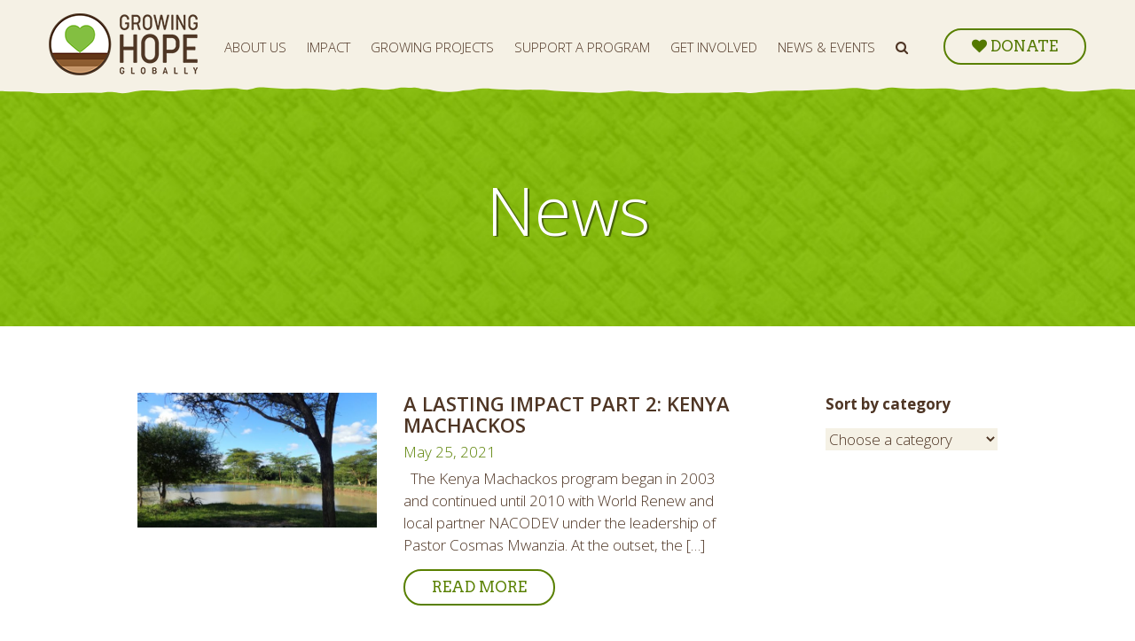

--- FILE ---
content_type: text/html; charset=UTF-8
request_url: https://www.growinghopeglobally.org/blog/tag/community-development/
body_size: 16920
content:
<!DOCTYPE html>
<html lang="en">
<head>
	<meta charset="UTF-8" />
<script type="text/javascript">
/* <![CDATA[ */
var gform;gform||(document.addEventListener("gform_main_scripts_loaded",function(){gform.scriptsLoaded=!0}),document.addEventListener("gform/theme/scripts_loaded",function(){gform.themeScriptsLoaded=!0}),window.addEventListener("DOMContentLoaded",function(){gform.domLoaded=!0}),gform={domLoaded:!1,scriptsLoaded:!1,themeScriptsLoaded:!1,isFormEditor:()=>"function"==typeof InitializeEditor,callIfLoaded:function(o){return!(!gform.domLoaded||!gform.scriptsLoaded||!gform.themeScriptsLoaded&&!gform.isFormEditor()||(gform.isFormEditor()&&console.warn("The use of gform.initializeOnLoaded() is deprecated in the form editor context and will be removed in Gravity Forms 3.1."),o(),0))},initializeOnLoaded:function(o){gform.callIfLoaded(o)||(document.addEventListener("gform_main_scripts_loaded",()=>{gform.scriptsLoaded=!0,gform.callIfLoaded(o)}),document.addEventListener("gform/theme/scripts_loaded",()=>{gform.themeScriptsLoaded=!0,gform.callIfLoaded(o)}),window.addEventListener("DOMContentLoaded",()=>{gform.domLoaded=!0,gform.callIfLoaded(o)}))},hooks:{action:{},filter:{}},addAction:function(o,r,e,t){gform.addHook("action",o,r,e,t)},addFilter:function(o,r,e,t){gform.addHook("filter",o,r,e,t)},doAction:function(o){gform.doHook("action",o,arguments)},applyFilters:function(o){return gform.doHook("filter",o,arguments)},removeAction:function(o,r){gform.removeHook("action",o,r)},removeFilter:function(o,r,e){gform.removeHook("filter",o,r,e)},addHook:function(o,r,e,t,n){null==gform.hooks[o][r]&&(gform.hooks[o][r]=[]);var d=gform.hooks[o][r];null==n&&(n=r+"_"+d.length),gform.hooks[o][r].push({tag:n,callable:e,priority:t=null==t?10:t})},doHook:function(r,o,e){var t;if(e=Array.prototype.slice.call(e,1),null!=gform.hooks[r][o]&&((o=gform.hooks[r][o]).sort(function(o,r){return o.priority-r.priority}),o.forEach(function(o){"function"!=typeof(t=o.callable)&&(t=window[t]),"action"==r?t.apply(null,e):e[0]=t.apply(null,e)})),"filter"==r)return e[0]},removeHook:function(o,r,t,n){var e;null!=gform.hooks[o][r]&&(e=(e=gform.hooks[o][r]).filter(function(o,r,e){return!!(null!=n&&n!=o.tag||null!=t&&t!=o.priority)}),gform.hooks[o][r]=e)}});
/* ]]> */
</script>

	<meta name="viewport" content="width=device-width, user-scalable=no, initial-scale=1.0, minimum-scale=1.0, maximum-scale=1.0">
	<meta http-equiv="X-UA-Compatible" content="IE=edge,chrome=1" />
	<link rel="stylesheet" href="https://use.typekit.net/yol2reu.css">
	<title>Tag: Community Development - Growing Hope Globally</title>

<!-- The SEO Framework by Sybre Waaijer -->
<meta name="robots" content="max-snippet:-1,max-image-preview:large,max-video-preview:-1" />
<link rel="canonical" href="https://www.growinghopeglobally.org/blog/tag/community-development/" />
<meta property="og:type" content="website" />
<meta property="og:locale" content="en_US" />
<meta property="og:site_name" content="Growing Hope Globally" />
<meta property="og:title" content="Tag: Community Development" />
<meta property="og:url" content="https://www.growinghopeglobally.org/blog/tag/community-development/" />
<meta property="og:image" content="https://www.growinghopeglobally.org/wp-content/uploads/2018/10/cropped-Favicon.png" />
<meta property="og:image:width" content="512" />
<meta property="og:image:height" content="512" />
<meta name="twitter:card" content="summary_large_image" />
<meta name="twitter:title" content="Tag: Community Development" />
<meta name="twitter:image" content="https://www.growinghopeglobally.org/wp-content/uploads/2018/10/cropped-Favicon.png" />
<script type="application/ld+json">{"@context":"https://schema.org","@graph":[{"@type":"WebSite","@id":"https://www.growinghopeglobally.org/#/schema/WebSite","url":"https://www.growinghopeglobally.org/","name":"Growing Hope Globally","description":"Growing Lasting Solutions to Hunger","inLanguage":"en-US","potentialAction":{"@type":"SearchAction","target":{"@type":"EntryPoint","urlTemplate":"https://www.growinghopeglobally.org/search/{search_term_string}/"},"query-input":"required name=search_term_string"},"publisher":{"@type":"Organization","@id":"https://www.growinghopeglobally.org/#/schema/Organization","name":"Growing Hope Globally","url":"https://www.growinghopeglobally.org/","logo":{"@type":"ImageObject","url":"https://www.growinghopeglobally.org/wp-content/uploads/2018/10/cropped-Favicon.png","contentUrl":"https://www.growinghopeglobally.org/wp-content/uploads/2018/10/cropped-Favicon.png","width":512,"height":512}}},{"@type":"CollectionPage","@id":"https://www.growinghopeglobally.org/blog/tag/community-development/","url":"https://www.growinghopeglobally.org/blog/tag/community-development/","name":"Tag: Community Development - Growing Hope Globally","inLanguage":"en-US","isPartOf":{"@id":"https://www.growinghopeglobally.org/#/schema/WebSite"},"breadcrumb":{"@type":"BreadcrumbList","@id":"https://www.growinghopeglobally.org/#/schema/BreadcrumbList","itemListElement":[{"@type":"ListItem","position":1,"item":"https://www.growinghopeglobally.org/","name":"Growing Hope Globally"},{"@type":"ListItem","position":2,"name":"Tag: Community Development"}]}}]}</script>
<!-- / The SEO Framework by Sybre Waaijer | 3.61ms meta | 0.48ms boot -->

<link rel='dns-prefetch' href='//a.omappapi.com' />
<link rel='dns-prefetch' href='//maxcdn.bootstrapcdn.com' />
<link rel="alternate" type="application/rss+xml" title="Growing Hope Globally &raquo; Community Development Tag Feed" href="https://www.growinghopeglobally.org/blog/tag/community-development/feed/" />
		<!-- This site uses the Google Analytics by MonsterInsights plugin v9.11.1 - Using Analytics tracking - https://www.monsterinsights.com/ -->
							<script src="//www.googletagmanager.com/gtag/js?id=G-HBRRPTNFGM"  data-cfasync="false" data-wpfc-render="false" type="text/javascript" async></script>
			<script data-cfasync="false" data-wpfc-render="false" type="text/javascript">
				var mi_version = '9.11.1';
				var mi_track_user = true;
				var mi_no_track_reason = '';
								var MonsterInsightsDefaultLocations = {"page_location":"https:\/\/www.growinghopeglobally.org\/blog\/tag\/community-development\/"};
								MonsterInsightsDefaultLocations.page_location = window.location.href;
								if ( typeof MonsterInsightsPrivacyGuardFilter === 'function' ) {
					var MonsterInsightsLocations = (typeof MonsterInsightsExcludeQuery === 'object') ? MonsterInsightsPrivacyGuardFilter( MonsterInsightsExcludeQuery ) : MonsterInsightsPrivacyGuardFilter( MonsterInsightsDefaultLocations );
				} else {
					var MonsterInsightsLocations = (typeof MonsterInsightsExcludeQuery === 'object') ? MonsterInsightsExcludeQuery : MonsterInsightsDefaultLocations;
				}

								var disableStrs = [
										'ga-disable-G-HBRRPTNFGM',
									];

				/* Function to detect opted out users */
				function __gtagTrackerIsOptedOut() {
					for (var index = 0; index < disableStrs.length; index++) {
						if (document.cookie.indexOf(disableStrs[index] + '=true') > -1) {
							return true;
						}
					}

					return false;
				}

				/* Disable tracking if the opt-out cookie exists. */
				if (__gtagTrackerIsOptedOut()) {
					for (var index = 0; index < disableStrs.length; index++) {
						window[disableStrs[index]] = true;
					}
				}

				/* Opt-out function */
				function __gtagTrackerOptout() {
					for (var index = 0; index < disableStrs.length; index++) {
						document.cookie = disableStrs[index] + '=true; expires=Thu, 31 Dec 2099 23:59:59 UTC; path=/';
						window[disableStrs[index]] = true;
					}
				}

				if ('undefined' === typeof gaOptout) {
					function gaOptout() {
						__gtagTrackerOptout();
					}
				}
								window.dataLayer = window.dataLayer || [];

				window.MonsterInsightsDualTracker = {
					helpers: {},
					trackers: {},
				};
				if (mi_track_user) {
					function __gtagDataLayer() {
						dataLayer.push(arguments);
					}

					function __gtagTracker(type, name, parameters) {
						if (!parameters) {
							parameters = {};
						}

						if (parameters.send_to) {
							__gtagDataLayer.apply(null, arguments);
							return;
						}

						if (type === 'event') {
														parameters.send_to = monsterinsights_frontend.v4_id;
							var hookName = name;
							if (typeof parameters['event_category'] !== 'undefined') {
								hookName = parameters['event_category'] + ':' + name;
							}

							if (typeof MonsterInsightsDualTracker.trackers[hookName] !== 'undefined') {
								MonsterInsightsDualTracker.trackers[hookName](parameters);
							} else {
								__gtagDataLayer('event', name, parameters);
							}
							
						} else {
							__gtagDataLayer.apply(null, arguments);
						}
					}

					__gtagTracker('js', new Date());
					__gtagTracker('set', {
						'developer_id.dZGIzZG': true,
											});
					if ( MonsterInsightsLocations.page_location ) {
						__gtagTracker('set', MonsterInsightsLocations);
					}
										__gtagTracker('config', 'G-HBRRPTNFGM', {"forceSSL":"true"} );
										window.gtag = __gtagTracker;										(function () {
						/* https://developers.google.com/analytics/devguides/collection/analyticsjs/ */
						/* ga and __gaTracker compatibility shim. */
						var noopfn = function () {
							return null;
						};
						var newtracker = function () {
							return new Tracker();
						};
						var Tracker = function () {
							return null;
						};
						var p = Tracker.prototype;
						p.get = noopfn;
						p.set = noopfn;
						p.send = function () {
							var args = Array.prototype.slice.call(arguments);
							args.unshift('send');
							__gaTracker.apply(null, args);
						};
						var __gaTracker = function () {
							var len = arguments.length;
							if (len === 0) {
								return;
							}
							var f = arguments[len - 1];
							if (typeof f !== 'object' || f === null || typeof f.hitCallback !== 'function') {
								if ('send' === arguments[0]) {
									var hitConverted, hitObject = false, action;
									if ('event' === arguments[1]) {
										if ('undefined' !== typeof arguments[3]) {
											hitObject = {
												'eventAction': arguments[3],
												'eventCategory': arguments[2],
												'eventLabel': arguments[4],
												'value': arguments[5] ? arguments[5] : 1,
											}
										}
									}
									if ('pageview' === arguments[1]) {
										if ('undefined' !== typeof arguments[2]) {
											hitObject = {
												'eventAction': 'page_view',
												'page_path': arguments[2],
											}
										}
									}
									if (typeof arguments[2] === 'object') {
										hitObject = arguments[2];
									}
									if (typeof arguments[5] === 'object') {
										Object.assign(hitObject, arguments[5]);
									}
									if ('undefined' !== typeof arguments[1].hitType) {
										hitObject = arguments[1];
										if ('pageview' === hitObject.hitType) {
											hitObject.eventAction = 'page_view';
										}
									}
									if (hitObject) {
										action = 'timing' === arguments[1].hitType ? 'timing_complete' : hitObject.eventAction;
										hitConverted = mapArgs(hitObject);
										__gtagTracker('event', action, hitConverted);
									}
								}
								return;
							}

							function mapArgs(args) {
								var arg, hit = {};
								var gaMap = {
									'eventCategory': 'event_category',
									'eventAction': 'event_action',
									'eventLabel': 'event_label',
									'eventValue': 'event_value',
									'nonInteraction': 'non_interaction',
									'timingCategory': 'event_category',
									'timingVar': 'name',
									'timingValue': 'value',
									'timingLabel': 'event_label',
									'page': 'page_path',
									'location': 'page_location',
									'title': 'page_title',
									'referrer' : 'page_referrer',
								};
								for (arg in args) {
																		if (!(!args.hasOwnProperty(arg) || !gaMap.hasOwnProperty(arg))) {
										hit[gaMap[arg]] = args[arg];
									} else {
										hit[arg] = args[arg];
									}
								}
								return hit;
							}

							try {
								f.hitCallback();
							} catch (ex) {
							}
						};
						__gaTracker.create = newtracker;
						__gaTracker.getByName = newtracker;
						__gaTracker.getAll = function () {
							return [];
						};
						__gaTracker.remove = noopfn;
						__gaTracker.loaded = true;
						window['__gaTracker'] = __gaTracker;
					})();
									} else {
										console.log("");
					(function () {
						function __gtagTracker() {
							return null;
						}

						window['__gtagTracker'] = __gtagTracker;
						window['gtag'] = __gtagTracker;
					})();
									}
			</script>
							<!-- / Google Analytics by MonsterInsights -->
		<style id='wp-img-auto-sizes-contain-inline-css' type='text/css'>
img:is([sizes=auto i],[sizes^="auto," i]){contain-intrinsic-size:3000px 1500px}
/*# sourceURL=wp-img-auto-sizes-contain-inline-css */
</style>
<link rel='stylesheet' id='wpre-css-css' href='https://www.growinghopeglobally.org/wp-content/plugins/wp-responsive-embeds/assets/css/style.css?ver=all' type='text/css' media='all' />
<link rel='stylesheet' id='font-awesome-css' href='https://maxcdn.bootstrapcdn.com/font-awesome/4.7.0/css/font-awesome.min.css?ver=6.9' type='text/css' media='all' />
<style id='wp-emoji-styles-inline-css' type='text/css'>

	img.wp-smiley, img.emoji {
		display: inline !important;
		border: none !important;
		box-shadow: none !important;
		height: 1em !important;
		width: 1em !important;
		margin: 0 0.07em !important;
		vertical-align: -0.1em !important;
		background: none !important;
		padding: 0 !important;
	}
/*# sourceURL=wp-emoji-styles-inline-css */
</style>
<link rel='stylesheet' id='wp-block-library-css' href='https://www.growinghopeglobally.org/wp-includes/css/dist/block-library/style.min.css?ver=6.9' type='text/css' media='all' />
<style id='global-styles-inline-css' type='text/css'>
:root{--wp--preset--aspect-ratio--square: 1;--wp--preset--aspect-ratio--4-3: 4/3;--wp--preset--aspect-ratio--3-4: 3/4;--wp--preset--aspect-ratio--3-2: 3/2;--wp--preset--aspect-ratio--2-3: 2/3;--wp--preset--aspect-ratio--16-9: 16/9;--wp--preset--aspect-ratio--9-16: 9/16;--wp--preset--color--black: #000000;--wp--preset--color--cyan-bluish-gray: #abb8c3;--wp--preset--color--white: #ffffff;--wp--preset--color--pale-pink: #f78da7;--wp--preset--color--vivid-red: #cf2e2e;--wp--preset--color--luminous-vivid-orange: #ff6900;--wp--preset--color--luminous-vivid-amber: #fcb900;--wp--preset--color--light-green-cyan: #7bdcb5;--wp--preset--color--vivid-green-cyan: #00d084;--wp--preset--color--pale-cyan-blue: #8ed1fc;--wp--preset--color--vivid-cyan-blue: #0693e3;--wp--preset--color--vivid-purple: #9b51e0;--wp--preset--gradient--vivid-cyan-blue-to-vivid-purple: linear-gradient(135deg,rgb(6,147,227) 0%,rgb(155,81,224) 100%);--wp--preset--gradient--light-green-cyan-to-vivid-green-cyan: linear-gradient(135deg,rgb(122,220,180) 0%,rgb(0,208,130) 100%);--wp--preset--gradient--luminous-vivid-amber-to-luminous-vivid-orange: linear-gradient(135deg,rgb(252,185,0) 0%,rgb(255,105,0) 100%);--wp--preset--gradient--luminous-vivid-orange-to-vivid-red: linear-gradient(135deg,rgb(255,105,0) 0%,rgb(207,46,46) 100%);--wp--preset--gradient--very-light-gray-to-cyan-bluish-gray: linear-gradient(135deg,rgb(238,238,238) 0%,rgb(169,184,195) 100%);--wp--preset--gradient--cool-to-warm-spectrum: linear-gradient(135deg,rgb(74,234,220) 0%,rgb(151,120,209) 20%,rgb(207,42,186) 40%,rgb(238,44,130) 60%,rgb(251,105,98) 80%,rgb(254,248,76) 100%);--wp--preset--gradient--blush-light-purple: linear-gradient(135deg,rgb(255,206,236) 0%,rgb(152,150,240) 100%);--wp--preset--gradient--blush-bordeaux: linear-gradient(135deg,rgb(254,205,165) 0%,rgb(254,45,45) 50%,rgb(107,0,62) 100%);--wp--preset--gradient--luminous-dusk: linear-gradient(135deg,rgb(255,203,112) 0%,rgb(199,81,192) 50%,rgb(65,88,208) 100%);--wp--preset--gradient--pale-ocean: linear-gradient(135deg,rgb(255,245,203) 0%,rgb(182,227,212) 50%,rgb(51,167,181) 100%);--wp--preset--gradient--electric-grass: linear-gradient(135deg,rgb(202,248,128) 0%,rgb(113,206,126) 100%);--wp--preset--gradient--midnight: linear-gradient(135deg,rgb(2,3,129) 0%,rgb(40,116,252) 100%);--wp--preset--font-size--small: 13px;--wp--preset--font-size--medium: 20px;--wp--preset--font-size--large: 36px;--wp--preset--font-size--x-large: 42px;--wp--preset--spacing--20: 0.44rem;--wp--preset--spacing--30: 0.67rem;--wp--preset--spacing--40: 1rem;--wp--preset--spacing--50: 1.5rem;--wp--preset--spacing--60: 2.25rem;--wp--preset--spacing--70: 3.38rem;--wp--preset--spacing--80: 5.06rem;--wp--preset--shadow--natural: 6px 6px 9px rgba(0, 0, 0, 0.2);--wp--preset--shadow--deep: 12px 12px 50px rgba(0, 0, 0, 0.4);--wp--preset--shadow--sharp: 6px 6px 0px rgba(0, 0, 0, 0.2);--wp--preset--shadow--outlined: 6px 6px 0px -3px rgb(255, 255, 255), 6px 6px rgb(0, 0, 0);--wp--preset--shadow--crisp: 6px 6px 0px rgb(0, 0, 0);}:where(.is-layout-flex){gap: 0.5em;}:where(.is-layout-grid){gap: 0.5em;}body .is-layout-flex{display: flex;}.is-layout-flex{flex-wrap: wrap;align-items: center;}.is-layout-flex > :is(*, div){margin: 0;}body .is-layout-grid{display: grid;}.is-layout-grid > :is(*, div){margin: 0;}:where(.wp-block-columns.is-layout-flex){gap: 2em;}:where(.wp-block-columns.is-layout-grid){gap: 2em;}:where(.wp-block-post-template.is-layout-flex){gap: 1.25em;}:where(.wp-block-post-template.is-layout-grid){gap: 1.25em;}.has-black-color{color: var(--wp--preset--color--black) !important;}.has-cyan-bluish-gray-color{color: var(--wp--preset--color--cyan-bluish-gray) !important;}.has-white-color{color: var(--wp--preset--color--white) !important;}.has-pale-pink-color{color: var(--wp--preset--color--pale-pink) !important;}.has-vivid-red-color{color: var(--wp--preset--color--vivid-red) !important;}.has-luminous-vivid-orange-color{color: var(--wp--preset--color--luminous-vivid-orange) !important;}.has-luminous-vivid-amber-color{color: var(--wp--preset--color--luminous-vivid-amber) !important;}.has-light-green-cyan-color{color: var(--wp--preset--color--light-green-cyan) !important;}.has-vivid-green-cyan-color{color: var(--wp--preset--color--vivid-green-cyan) !important;}.has-pale-cyan-blue-color{color: var(--wp--preset--color--pale-cyan-blue) !important;}.has-vivid-cyan-blue-color{color: var(--wp--preset--color--vivid-cyan-blue) !important;}.has-vivid-purple-color{color: var(--wp--preset--color--vivid-purple) !important;}.has-black-background-color{background-color: var(--wp--preset--color--black) !important;}.has-cyan-bluish-gray-background-color{background-color: var(--wp--preset--color--cyan-bluish-gray) !important;}.has-white-background-color{background-color: var(--wp--preset--color--white) !important;}.has-pale-pink-background-color{background-color: var(--wp--preset--color--pale-pink) !important;}.has-vivid-red-background-color{background-color: var(--wp--preset--color--vivid-red) !important;}.has-luminous-vivid-orange-background-color{background-color: var(--wp--preset--color--luminous-vivid-orange) !important;}.has-luminous-vivid-amber-background-color{background-color: var(--wp--preset--color--luminous-vivid-amber) !important;}.has-light-green-cyan-background-color{background-color: var(--wp--preset--color--light-green-cyan) !important;}.has-vivid-green-cyan-background-color{background-color: var(--wp--preset--color--vivid-green-cyan) !important;}.has-pale-cyan-blue-background-color{background-color: var(--wp--preset--color--pale-cyan-blue) !important;}.has-vivid-cyan-blue-background-color{background-color: var(--wp--preset--color--vivid-cyan-blue) !important;}.has-vivid-purple-background-color{background-color: var(--wp--preset--color--vivid-purple) !important;}.has-black-border-color{border-color: var(--wp--preset--color--black) !important;}.has-cyan-bluish-gray-border-color{border-color: var(--wp--preset--color--cyan-bluish-gray) !important;}.has-white-border-color{border-color: var(--wp--preset--color--white) !important;}.has-pale-pink-border-color{border-color: var(--wp--preset--color--pale-pink) !important;}.has-vivid-red-border-color{border-color: var(--wp--preset--color--vivid-red) !important;}.has-luminous-vivid-orange-border-color{border-color: var(--wp--preset--color--luminous-vivid-orange) !important;}.has-luminous-vivid-amber-border-color{border-color: var(--wp--preset--color--luminous-vivid-amber) !important;}.has-light-green-cyan-border-color{border-color: var(--wp--preset--color--light-green-cyan) !important;}.has-vivid-green-cyan-border-color{border-color: var(--wp--preset--color--vivid-green-cyan) !important;}.has-pale-cyan-blue-border-color{border-color: var(--wp--preset--color--pale-cyan-blue) !important;}.has-vivid-cyan-blue-border-color{border-color: var(--wp--preset--color--vivid-cyan-blue) !important;}.has-vivid-purple-border-color{border-color: var(--wp--preset--color--vivid-purple) !important;}.has-vivid-cyan-blue-to-vivid-purple-gradient-background{background: var(--wp--preset--gradient--vivid-cyan-blue-to-vivid-purple) !important;}.has-light-green-cyan-to-vivid-green-cyan-gradient-background{background: var(--wp--preset--gradient--light-green-cyan-to-vivid-green-cyan) !important;}.has-luminous-vivid-amber-to-luminous-vivid-orange-gradient-background{background: var(--wp--preset--gradient--luminous-vivid-amber-to-luminous-vivid-orange) !important;}.has-luminous-vivid-orange-to-vivid-red-gradient-background{background: var(--wp--preset--gradient--luminous-vivid-orange-to-vivid-red) !important;}.has-very-light-gray-to-cyan-bluish-gray-gradient-background{background: var(--wp--preset--gradient--very-light-gray-to-cyan-bluish-gray) !important;}.has-cool-to-warm-spectrum-gradient-background{background: var(--wp--preset--gradient--cool-to-warm-spectrum) !important;}.has-blush-light-purple-gradient-background{background: var(--wp--preset--gradient--blush-light-purple) !important;}.has-blush-bordeaux-gradient-background{background: var(--wp--preset--gradient--blush-bordeaux) !important;}.has-luminous-dusk-gradient-background{background: var(--wp--preset--gradient--luminous-dusk) !important;}.has-pale-ocean-gradient-background{background: var(--wp--preset--gradient--pale-ocean) !important;}.has-electric-grass-gradient-background{background: var(--wp--preset--gradient--electric-grass) !important;}.has-midnight-gradient-background{background: var(--wp--preset--gradient--midnight) !important;}.has-small-font-size{font-size: var(--wp--preset--font-size--small) !important;}.has-medium-font-size{font-size: var(--wp--preset--font-size--medium) !important;}.has-large-font-size{font-size: var(--wp--preset--font-size--large) !important;}.has-x-large-font-size{font-size: var(--wp--preset--font-size--x-large) !important;}
/*# sourceURL=global-styles-inline-css */
</style>

<style id='classic-theme-styles-inline-css' type='text/css'>
/*! This file is auto-generated */
.wp-block-button__link{color:#fff;background-color:#32373c;border-radius:9999px;box-shadow:none;text-decoration:none;padding:calc(.667em + 2px) calc(1.333em + 2px);font-size:1.125em}.wp-block-file__button{background:#32373c;color:#fff;text-decoration:none}
/*# sourceURL=/wp-includes/css/classic-themes.min.css */
</style>
<script type="text/javascript" src="https://www.growinghopeglobally.org/wp-includes/js/jquery/jquery.min.js?ver=3.7.1" id="jquery-core-js"></script>
<script type="text/javascript" src="https://www.growinghopeglobally.org/wp-includes/js/jquery/jquery-migrate.min.js?ver=3.4.1" id="jquery-migrate-js"></script>
<script type="text/javascript" src="https://www.growinghopeglobally.org/wp-content/themes/growinghope/js/stickykit.js?ver=6.9" id="stickykit-js"></script>
<script type="text/javascript" src="https://www.growinghopeglobally.org/wp-content/themes/growinghope/js/scripts.js?ver=6.9" id="theme-scripts-js"></script>
<script type="text/javascript" src="https://www.growinghopeglobally.org/wp-content/plugins/google-analytics-for-wordpress/assets/js/frontend-gtag.js?ver=9.11.1" id="monsterinsights-frontend-script-js" async="async" data-wp-strategy="async"></script>
<script data-cfasync="false" data-wpfc-render="false" type="text/javascript" id='monsterinsights-frontend-script-js-extra'>/* <![CDATA[ */
var monsterinsights_frontend = {"js_events_tracking":"true","download_extensions":"doc,pdf,ppt,zip,xls,docx,pptx,xlsx","inbound_paths":"[]","home_url":"https:\/\/www.growinghopeglobally.org","hash_tracking":"false","v4_id":"G-HBRRPTNFGM"};/* ]]> */
</script>
<link rel="https://api.w.org/" href="https://www.growinghopeglobally.org/wp-json/" /><link rel="alternate" title="JSON" type="application/json" href="https://www.growinghopeglobally.org/wp-json/wp/v2/tags/1699" /><link rel="EditURI" type="application/rsd+xml" title="RSD" href="https://www.growinghopeglobally.org/xmlrpc.php?rsd" />
<meta name="tec-api-version" content="v1"><meta name="tec-api-origin" content="https://www.growinghopeglobally.org"><link rel="alternate" href="https://www.growinghopeglobally.org/wp-json/tribe/events/v1/events/?tags=community-development" /><link rel="icon" href="https://www.growinghopeglobally.org/wp-content/uploads/2018/10/cropped-Favicon-32x32.png" sizes="32x32" />
<link rel="icon" href="https://www.growinghopeglobally.org/wp-content/uploads/2018/10/cropped-Favicon-192x192.png" sizes="192x192" />
<link rel="apple-touch-icon" href="https://www.growinghopeglobally.org/wp-content/uploads/2018/10/cropped-Favicon-180x180.png" />
<meta name="msapplication-TileImage" content="https://www.growinghopeglobally.org/wp-content/uploads/2018/10/cropped-Favicon-270x270.png" />
	<link rel="stylesheet" href="https://www.growinghopeglobally.org/wp-content/themes/growinghope/style.css" type="text/css" media="screen" />
</head>
<body class="archive tag tag-community-development tag-1699 wp-theme-growinghope tribe-no-js">

<div id="wrapper">

	<header id="header">
		<div class="container cf">
			<ul id="donate-links">
				<li>
					<a href="https://www.growinghopeglobally.org/get-involved/donate/"><i class="fa fa-heart" aria-hidden="true"></i> <span>Donate</span></a>
									</li>
			</ul>
			<a href="https://www.growinghopeglobally.org" id="logo"><img src="https://www.growinghopeglobally.org/wp-content/themes/growinghope/images/logo.png" srcset="https://www.growinghopeglobally.org/wp-content/themes/growinghope/images/logo@2x.png 2x" alt="Growing Hope Globally" /></a>
			<a href="#" id="mobile-menu"><i class="fa fa-bars"></i></a>
			<nav class="menu-main-menu-container"><ul id="menu-main-menu" class="menu"><li id="menu-item-65" class="menu-item menu-item-type-post_type menu-item-object-page menu-item-has-children menu-item-65"><a href="https://www.growinghopeglobally.org/about-us/">About Us</a>
<ul class="sub-menu">
	<li id="menu-item-70" class="menu-item menu-item-type-post_type menu-item-object-page menu-item-70"><a href="https://www.growinghopeglobally.org/about-us/">Overview</a></li>
	<li id="menu-item-69" class="menu-item menu-item-type-custom menu-item-object-custom menu-item-has-children menu-item-69"><a href="#">Our Team</a>
	<ul class="sub-menu">
		<li id="menu-item-68" class="menu-item menu-item-type-post_type menu-item-object-page menu-item-68"><a href="https://www.growinghopeglobally.org/about-us/staff/">Staff</a></li>
		<li id="menu-item-66" class="menu-item menu-item-type-post_type menu-item-object-page menu-item-66"><a href="https://www.growinghopeglobally.org/about-us/board-of-directors/">Board of Directors</a></li>
	</ul>
</li>
	<li id="menu-item-435" class="menu-item menu-item-type-custom menu-item-object-custom menu-item-has-children menu-item-435"><a href="#">Members</a>
	<ul class="sub-menu">
		<li id="menu-item-434" class="menu-item menu-item-type-post_type menu-item-object-page menu-item-434"><a href="https://www.growinghopeglobally.org/about-us/members/implementing-organizations/">Partner Organizations</a></li>
		<li id="menu-item-433" class="menu-item menu-item-type-post_type menu-item-object-page menu-item-433"><a href="https://www.growinghopeglobally.org/about-us/members/growing-projects/">Growing Projects</a></li>
	</ul>
</li>
	<li id="menu-item-631" class="menu-item menu-item-type-post_type menu-item-object-page menu-item-631"><a href="https://www.growinghopeglobally.org/about-us/financials/">Financials</a></li>
	<li id="menu-item-2724" class="menu-item menu-item-type-post_type menu-item-object-page menu-item-2724"><a href="https://www.growinghopeglobally.org/about-us/videos/">Videos</a></li>
</ul>
</li>
<li id="menu-item-71" class="menu-item menu-item-type-post_type menu-item-object-page menu-item-71"><a href="https://www.growinghopeglobally.org/impact/">Impact</a></li>
<li id="menu-item-2770" class="menu-item menu-item-type-post_type menu-item-object-page menu-item-has-children menu-item-2770"><a href="https://www.growinghopeglobally.org/growing-projects/">Growing Projects</a>
<ul class="sub-menu">
	<li id="menu-item-456" class="menu-item menu-item-type-post_type menu-item-object-page menu-item-456"><a href="https://www.growinghopeglobally.org/growing-projects/start-a-growing-project/">Start a Growing Project</a></li>
	<li id="menu-item-2339" class="menu-item menu-item-type-post_type menu-item-object-page menu-item-2339"><a target="_blank" href="https://www.growinghopeglobally.org/growing-project-resources/">Growing Project Resources</a></li>
</ul>
</li>
<li id="menu-item-73" class="menu-item menu-item-type-post_type menu-item-object-page menu-item-73"><a href="https://www.growinghopeglobally.org/programs/">Support a Program</a></li>
<li id="menu-item-691" class="menu-item menu-item-type-custom menu-item-object-custom menu-item-has-children menu-item-691"><a href="https://www.growinghopeglobally.org/get-involved/">Get Involved</a>
<ul class="sub-menu">
	<li id="menu-item-3012" class="menu-item menu-item-type-post_type menu-item-object-page menu-item-3012"><a href="https://www.growinghopeglobally.org/get-involved/ffa-resources/">FFA Resources</a></li>
	<li id="menu-item-4354" class="menu-item menu-item-type-post_type menu-item-object-page menu-item-4354"><a href="https://www.growinghopeglobally.org/get-involved/gifts-of-hope-gift-catalog/">Gifts of Hope Gift Catalog</a></li>
	<li id="menu-item-4164" class="menu-item menu-item-type-post_type menu-item-object-page menu-item-4164"><a href="https://www.growinghopeglobally.org/support-the-things-you-care-about/">Support the Things You Care About</a></li>
	<li id="menu-item-3446" class="menu-item menu-item-type-post_type menu-item-object-page menu-item-3446"><a href="https://www.growinghopeglobally.org/get-involved/leave-a-legacy-of-hope/">Leave a Legacy of Hope</a></li>
	<li id="menu-item-4596" class="menu-item menu-item-type-post_type menu-item-object-page menu-item-4596"><a href="https://www.growinghopeglobally.org/get-involved/become-a-hope-planter/">Become a Hope Planter</a></li>
	<li id="menu-item-3789" class="menu-item menu-item-type-post_type menu-item-object-page menu-item-3789"><a href="https://www.growinghopeglobally.org/church-resources/">Church Resources</a></li>
	<li id="menu-item-2274" class="menu-item menu-item-type-post_type menu-item-object-page menu-item-2274"><a href="https://www.growinghopeglobally.org/get-involved/watch-a-webinar/">Watch A Webinar</a></li>
	<li id="menu-item-376" class="menu-item menu-item-type-post_type menu-item-object-page menu-item-376"><a href="https://www.growinghopeglobally.org/get-involved/visit-a-program/">Visit a Program</a></li>
	<li id="menu-item-2791" class="menu-item menu-item-type-post_type menu-item-object-page menu-item-2791"><a href="https://www.growinghopeglobally.org/get-involved/gift-of-grain/">Give a Gift of Grain</a></li>
</ul>
</li>
<li id="menu-item-77" class="menu-item menu-item-type-post_type menu-item-object-page current_page_parent menu-item-has-children menu-item-77"><a href="https://www.growinghopeglobally.org/blog/">News &#038; Events</a>
<ul class="sub-menu">
	<li id="menu-item-78" class="menu-item menu-item-type-post_type menu-item-object-page current_page_parent menu-item-78"><a href="https://www.growinghopeglobally.org/blog/">News</a></li>
	<li id="menu-item-79" class="menu-item menu-item-type-custom menu-item-object-custom menu-item-79"><a href="https://www.growinghopeglobally.org/events">Events &#038; Webinars</a></li>
	<li id="menu-item-2884" class="menu-item menu-item-type-post_type menu-item-object-page menu-item-2884"><a href="https://www.growinghopeglobally.org/blog/newsletter-signup/">Newsletter SignUp</a></li>
</ul>
</li>
<li id="menu-item-81" class="search-link menu-item menu-item-type-custom menu-item-object-custom menu-item-81"><a href="#"><i class="fa fa-search"></i></a></li>
</ul></nav>		</div>
	</header>

<main>

	<header id="page-header">
		<h1>News</h1>
    </header>

	<section id="content">
		<div class="container cf">

						
			<div id="blog-categories">
				<p class="title">Sort by category</p>
				<select  name='cat' id='cat' class='postform'>
	<option value='0' selected='selected'>Choose a category</option>
	<option class="level-0" value="1">News</option>
	<option class="level-0" value="5">Growing Projects</option>
	<option class="level-0" value="10">Success Stories</option>
	<option class="level-0" value="1533">Awards &amp; Recognition</option>
	<option class="level-0" value="1761">FFA</option>
	<option class="level-0" value="1898">Travel</option>
</select>
				<script type="text/javascript">
					<!--
					var dropdown = document.getElementById("cat");
					function onCatChange() {
						if ( dropdown.options[dropdown.selectedIndex].value > 0 ) {
							location.href = "https://www.growinghopeglobally.org/?cat="+dropdown.options[dropdown.selectedIndex].value;
						}
					}
					dropdown.onchange = onCatChange;
					-->
				</script>
			</div>

			<div id="blog-articles">

				
				
					<article class="cf post-3352 post type-post status-publish format-standard has-post-thumbnail hentry category-news category-success-stories tag-a-lasting-impact tag-advocacy tag-bio-sand-filter tag-community-development tag-education tag-infrastructure tag-kenya tag-nacodev tag-sand-dam tag-self-help-group tag-tree-planting tag-water tag-water-pan tag-wells tag-world-renew">
						<img width="270" height="152" src="https://www.growinghopeglobally.org/wp-content/uploads/2021/05/Kenya-Machackos1.jpg" class="attachment-blog-post-thumbnail size-blog-post-thumbnail wp-post-image" alt="" decoding="async" srcset="https://www.growinghopeglobally.org/wp-content/uploads/2021/05/Kenya-Machackos1.jpg 2000w, https://www.growinghopeglobally.org/wp-content/uploads/2021/05/Kenya-Machackos1-600x338.jpg 600w, https://www.growinghopeglobally.org/wp-content/uploads/2021/05/Kenya-Machackos1-1024x576.jpg 1024w, https://www.growinghopeglobally.org/wp-content/uploads/2021/05/Kenya-Machackos1-768x432.jpg 768w, https://www.growinghopeglobally.org/wp-content/uploads/2021/05/Kenya-Machackos1-1536x864.jpg 1536w" sizes="(max-width: 270px) 100vw, 270px" />						<h3><a href="https://www.growinghopeglobally.org/blog/a-lasting-impact-part-2-kenya-machackos/">A Lasting Impact Part 2: Kenya Machackos</a></h3>
						<p class="post-data">May 25, 2021</p>
						<p>&nbsp; The Kenya Machackos program began in 2003 and continued until 2010 with World Renew and local partner NACODEV under the leadership of Pastor Cosmas Mwanzia. At the outset, the [&hellip;]</p>
						<p><a href="https://www.growinghopeglobally.org/blog/a-lasting-impact-part-2-kenya-machackos/" class="button">Read more</a></p>
					</article>

				
					<article class="cf post-3304 post type-post status-publish format-standard has-post-thumbnail hentry category-news category-success-stories tag-apidec tag-chickens tag-community-development tag-guatlemala-sayaxche tag-world-renew">
						<img width="203" height="270" src="https://www.growinghopeglobally.org/wp-content/uploads/2021/04/Guatemala-Sayaxche.jpg" class="attachment-blog-post-thumbnail size-blog-post-thumbnail wp-post-image" alt="" decoding="async" fetchpriority="high" srcset="https://www.growinghopeglobally.org/wp-content/uploads/2021/04/Guatemala-Sayaxche.jpg 960w, https://www.growinghopeglobally.org/wp-content/uploads/2021/04/Guatemala-Sayaxche-450x600.jpg 450w, https://www.growinghopeglobally.org/wp-content/uploads/2021/04/Guatemala-Sayaxche-768x1024.jpg 768w" sizes="(max-width: 203px) 100vw, 203px" />						<h3><a href="https://www.growinghopeglobally.org/blog/raising-chickens-inspires-community-cohesion/">Raising Chickens Inspires Community Cohesion</a></h3>
						<p class="post-data">April 16, 2021</p>
						<p>Local partner APIDEC’s early baseline training modules in poultry raising have benefited the community during and after the March-September 2020 pandemic lockdown order. Because the program started during the dry [&hellip;]</p>
						<p><a href="https://www.growinghopeglobally.org/blog/raising-chickens-inspires-community-cohesion/" class="button">Read more</a></p>
					</article>

				
				<p align="center"></p>

			</div>

		</div>
	</section>

</main>

<footer id="footer">
	<div class="container cf">
		<div class="col" id="footer-contact">
			<div id="text-2" class="widget widget_text"><p class="title">Contact</p>			<div class="textwidget"><ul class="fa-ul">
<li><i class="fa-li fa fa-map-marker"></i> <a href="https://goo.gl/maps/yeguWZ8g34G2" target="_blank" rel="noopener">4479 Central Ave. Western Springs, IL 60558</a></li>
<li><i class="fa-li fa fa-phone"></i> <a href="tel:+18882764372" target="_blank" rel="noopener">888.276.4372</a></li>
<li><i class="fa-li fa fa-envelope"></i> <a href="mailto:info@growinghopeglobally.org">info@growinghopeglobally.org</a></li>
</ul>
</div>
		</div><div id="text-3" class="widget widget_text"><p class="title">Donations</p>			<div class="textwidget"><ul class="fa-ul">
<li><i class="fa-li fa fa-map-marker"></i> P.O. Box 5628, Carol Stream, IL 60197-5628
<p>Tax I.D. #54-1940516</li>
</ul>
</div>
		</div>		</div>
		<div class="col" id="footer-newsletter">
			<div id="gform_widget-2" class="widget gform_widget"><p class="title">E-Newsletter</p><link rel='stylesheet' id='gforms_reset_css-css' href='https://www.growinghopeglobally.org/wp-content/plugins/gravityforms/legacy/css/formreset.min.css?ver=2.9.26' type='text/css' media='all' />
<link rel='stylesheet' id='gforms_formsmain_css-css' href='https://www.growinghopeglobally.org/wp-content/plugins/gravityforms/legacy/css/formsmain.min.css?ver=2.9.26' type='text/css' media='all' />
<link rel='stylesheet' id='gforms_ready_class_css-css' href='https://www.growinghopeglobally.org/wp-content/plugins/gravityforms/legacy/css/readyclass.min.css?ver=2.9.26' type='text/css' media='all' />
<link rel='stylesheet' id='gforms_browsers_css-css' href='https://www.growinghopeglobally.org/wp-content/plugins/gravityforms/legacy/css/browsers.min.css?ver=2.9.26' type='text/css' media='all' />
<script type="text/javascript" src="https://www.growinghopeglobally.org/wp-includes/js/dist/dom-ready.min.js?ver=f77871ff7694fffea381" id="wp-dom-ready-js"></script>
<script type="text/javascript" src="https://www.growinghopeglobally.org/wp-includes/js/dist/hooks.min.js?ver=dd5603f07f9220ed27f1" id="wp-hooks-js"></script>
<script type="text/javascript" src="https://www.growinghopeglobally.org/wp-includes/js/dist/i18n.min.js?ver=c26c3dc7bed366793375" id="wp-i18n-js"></script>
<script type="text/javascript" id="wp-i18n-js-after">
/* <![CDATA[ */
wp.i18n.setLocaleData( { 'text direction\u0004ltr': [ 'ltr' ] } );
wp.i18n.setLocaleData( { 'text direction\u0004ltr': [ 'ltr' ] } );
//# sourceURL=wp-i18n-js-after
/* ]]> */
</script>
<script type="text/javascript" src="https://www.growinghopeglobally.org/wp-includes/js/dist/a11y.min.js?ver=cb460b4676c94bd228ed" id="wp-a11y-js"></script>
<script type="text/javascript" defer='defer' src="https://www.growinghopeglobally.org/wp-content/plugins/gravityforms/js/jquery.json.min.js?ver=2.9.26" id="gform_json-js"></script>
<script type="text/javascript" id="gform_gravityforms-js-extra">
/* <![CDATA[ */
var gform_i18n = {"datepicker":{"days":{"monday":"Mo","tuesday":"Tu","wednesday":"We","thursday":"Th","friday":"Fr","saturday":"Sa","sunday":"Su"},"months":{"january":"January","february":"February","march":"March","april":"April","may":"May","june":"June","july":"July","august":"August","september":"September","october":"October","november":"November","december":"December"},"firstDay":0,"iconText":"Select date"}};
var gf_legacy_multi = [];
var gform_gravityforms = {"strings":{"invalid_file_extension":"This type of file is not allowed. Must be one of the following:","delete_file":"Delete this file","in_progress":"in progress","file_exceeds_limit":"File exceeds size limit","illegal_extension":"This type of file is not allowed.","max_reached":"Maximum number of files reached","unknown_error":"There was a problem while saving the file on the server","currently_uploading":"Please wait for the uploading to complete","cancel":"Cancel","cancel_upload":"Cancel this upload","cancelled":"Cancelled","error":"Error","message":"Message"},"vars":{"images_url":"https://www.growinghopeglobally.org/wp-content/plugins/gravityforms/images"}};
var gf_global = {"gf_currency_config":{"name":"U.S. Dollar","symbol_left":"$","symbol_right":"","symbol_padding":"","thousand_separator":",","decimal_separator":".","decimals":2,"code":"USD"},"base_url":"https://www.growinghopeglobally.org/wp-content/plugins/gravityforms","number_formats":[],"spinnerUrl":"https://www.growinghopeglobally.org/wp-content/plugins/gravityforms/images/spinner.svg","version_hash":"821b3e8762d7ad4964ee238ccdae6c6f","strings":{"newRowAdded":"New row added.","rowRemoved":"Row removed","formSaved":"The form has been saved.  The content contains the link to return and complete the form."}};
//# sourceURL=gform_gravityforms-js-extra
/* ]]> */
</script>
<script type="text/javascript" defer='defer' src="https://www.growinghopeglobally.org/wp-content/plugins/gravityforms/js/gravityforms.min.js?ver=2.9.26" id="gform_gravityforms-js"></script>
<script type="text/javascript" defer='defer' src="https://www.growinghopeglobally.org/wp-content/plugins/gravityforms/js/placeholders.jquery.min.js?ver=2.9.26" id="gform_placeholder-js"></script>

                <div class='gf_browser_chrome gform_wrapper gform_legacy_markup_wrapper gform-theme--no-framework' data-form-theme='legacy' data-form-index='0' id='gform_wrapper_6' ><div id='gf_6' class='gform_anchor' tabindex='-1'></div>
                        <div class='gform_heading'>
                            <p class='gform_description'>Stay up to date with news, events, and trips by subscribing to our e-newsletter!</p>
                        </div><form method='post' enctype='multipart/form-data' target='gform_ajax_frame_6' id='gform_6'  action='/blog/tag/community-development/#gf_6' data-formid='6' novalidate>
                        <div class='gform-body gform_body'><ul id='gform_fields_6' class='gform_fields top_label form_sublabel_below description_below validation_below'><li id="field_6_3" class="gfield gfield--type-honeypot gform_validation_container field_sublabel_below gfield--has-description field_description_below field_validation_below gfield_visibility_visible"  ><label class='gfield_label gform-field-label' for='input_6_3'>URL</label><div class='ginput_container'><input name='input_3' id='input_6_3' type='text' value='' autocomplete='new-password'/></div><div class='gfield_description' id='gfield_description_6_3'>This field is for validation purposes and should be left unchanged.</div></li><li id="field_6_2" class="gfield gfield--type-name field_sublabel_hidden_label gfield--no-description field_description_below hidden_label field_validation_below gfield_visibility_visible"  ><label class='gfield_label gform-field-label gfield_label_before_complex' >Name</label><div class='ginput_complex ginput_container ginput_container--name no_prefix has_first_name no_middle_name has_last_name no_suffix gf_name_has_2 ginput_container_name gform-grid-row' id='input_6_2'>
                            
                            <span id='input_6_2_3_container' class='name_first gform-grid-col gform-grid-col--size-auto' >
                                                    <input type='text' name='input_2.3' id='input_6_2_3' value='' tabindex='2'  aria-required='false'   placeholder='First Name'  />
                                                    <label for='input_6_2_3' class='gform-field-label gform-field-label--type-sub hidden_sub_label screen-reader-text'>First</label>
                                                </span>
                            
                            <span id='input_6_2_6_container' class='name_last gform-grid-col gform-grid-col--size-auto' >
                                                    <input type='text' name='input_2.6' id='input_6_2_6' value='' tabindex='4'  aria-required='false'   placeholder='Last Name'  />
                                                    <label for='input_6_2_6' class='gform-field-label gform-field-label--type-sub hidden_sub_label screen-reader-text'>Last</label>
                                                </span>
                            
                        </div></li><li id="field_6_1" class="gfield gfield--type-email field_sublabel_below gfield--no-description field_description_below hidden_label field_validation_below gfield_visibility_visible"  ><label class='gfield_label gform-field-label' for='input_6_1'>E-mail</label><div class='ginput_container ginput_container_email'>
                            <input name='input_1' id='input_6_1' type='email' value='' class='large' tabindex='6'  placeholder='Enter email'  aria-invalid="false"  />
                        </div></li></ul></div>
        <div class='gform-footer gform_footer top_label'> <input type='submit' id='gform_submit_button_6' class='gform_button button' onclick='gform.submission.handleButtonClick(this);' data-submission-type='submit' value='Sign Up' tabindex='7' /> <input type='hidden' name='gform_ajax' value='form_id=6&amp;title=&amp;description=1&amp;tabindex=1&amp;theme=legacy&amp;hash=693beac2e3d1074efb5547a38235dcdc' />
            <input type='hidden' class='gform_hidden' name='gform_submission_method' data-js='gform_submission_method_6' value='iframe' />
            <input type='hidden' class='gform_hidden' name='gform_theme' data-js='gform_theme_6' id='gform_theme_6' value='legacy' />
            <input type='hidden' class='gform_hidden' name='gform_style_settings' data-js='gform_style_settings_6' id='gform_style_settings_6' value='' />
            <input type='hidden' class='gform_hidden' name='is_submit_6' value='1' />
            <input type='hidden' class='gform_hidden' name='gform_submit' value='6' />
            
            <input type='hidden' class='gform_hidden' name='gform_currency' data-currency='USD' value='ftSXENVtP4s749rqfvqS0T9Q79Av5RTyu2eXSQhCGud+72nCJIvWavTCrEDvnHTeUzLaxcCula5gyMFtXmbdF2Qm0kwijUmrk54ktbUCj9Y2tyA=' />
            <input type='hidden' class='gform_hidden' name='gform_unique_id' value='' />
            <input type='hidden' class='gform_hidden' name='state_6' value='WyJbXSIsImNmODIyZjNjZjBhMzNkZWJlMTQ4YTMwOGJkOTU4YzdlIl0=' />
            <input type='hidden' autocomplete='off' class='gform_hidden' name='gform_target_page_number_6' id='gform_target_page_number_6' value='0' />
            <input type='hidden' autocomplete='off' class='gform_hidden' name='gform_source_page_number_6' id='gform_source_page_number_6' value='1' />
            <input type='hidden' name='gform_field_values' value='' />
            
        </div>
                        </form>
                        </div>
		                <iframe style='display:none;width:0px;height:0px;' src='about:blank' name='gform_ajax_frame_6' id='gform_ajax_frame_6' title='This iframe contains the logic required to handle Ajax powered Gravity Forms.'></iframe>
		                <script type="text/javascript">
/* <![CDATA[ */
 gform.initializeOnLoaded( function() {gformInitSpinner( 6, 'https://www.growinghopeglobally.org/wp-content/plugins/gravityforms/images/spinner.svg', true );jQuery('#gform_ajax_frame_6').on('load',function(){var contents = jQuery(this).contents().find('*').html();var is_postback = contents.indexOf('GF_AJAX_POSTBACK') >= 0;if(!is_postback){return;}var form_content = jQuery(this).contents().find('#gform_wrapper_6');var is_confirmation = jQuery(this).contents().find('#gform_confirmation_wrapper_6').length > 0;var is_redirect = contents.indexOf('gformRedirect(){') >= 0;var is_form = form_content.length > 0 && ! is_redirect && ! is_confirmation;var mt = parseInt(jQuery('html').css('margin-top'), 10) + parseInt(jQuery('body').css('margin-top'), 10) + 100;if(is_form){jQuery('#gform_wrapper_6').html(form_content.html());if(form_content.hasClass('gform_validation_error')){jQuery('#gform_wrapper_6').addClass('gform_validation_error');} else {jQuery('#gform_wrapper_6').removeClass('gform_validation_error');}setTimeout( function() { /* delay the scroll by 50 milliseconds to fix a bug in chrome */ jQuery(document).scrollTop(jQuery('#gform_wrapper_6').offset().top - mt); }, 50 );if(window['gformInitDatepicker']) {gformInitDatepicker();}if(window['gformInitPriceFields']) {gformInitPriceFields();}var current_page = jQuery('#gform_source_page_number_6').val();gformInitSpinner( 6, 'https://www.growinghopeglobally.org/wp-content/plugins/gravityforms/images/spinner.svg', true );jQuery(document).trigger('gform_page_loaded', [6, current_page]);window['gf_submitting_6'] = false;}else if(!is_redirect){var confirmation_content = jQuery(this).contents().find('.GF_AJAX_POSTBACK').html();if(!confirmation_content){confirmation_content = contents;}jQuery('#gform_wrapper_6').replaceWith(confirmation_content);jQuery(document).scrollTop(jQuery('#gf_6').offset().top - mt);jQuery(document).trigger('gform_confirmation_loaded', [6]);window['gf_submitting_6'] = false;wp.a11y.speak(jQuery('#gform_confirmation_message_6').text());}else{jQuery('#gform_6').append(contents);if(window['gformRedirect']) {gformRedirect();}}jQuery(document).trigger("gform_pre_post_render", [{ formId: "6", currentPage: "current_page", abort: function() { this.preventDefault(); } }]);        if (event && event.defaultPrevented) {                return;        }        const gformWrapperDiv = document.getElementById( "gform_wrapper_6" );        if ( gformWrapperDiv ) {            const visibilitySpan = document.createElement( "span" );            visibilitySpan.id = "gform_visibility_test_6";            gformWrapperDiv.insertAdjacentElement( "afterend", visibilitySpan );        }        const visibilityTestDiv = document.getElementById( "gform_visibility_test_6" );        let postRenderFired = false;        function triggerPostRender() {            if ( postRenderFired ) {                return;            }            postRenderFired = true;            gform.core.triggerPostRenderEvents( 6, current_page );            if ( visibilityTestDiv ) {                visibilityTestDiv.parentNode.removeChild( visibilityTestDiv );            }        }        function debounce( func, wait, immediate ) {            var timeout;            return function() {                var context = this, args = arguments;                var later = function() {                    timeout = null;                    if ( !immediate ) func.apply( context, args );                };                var callNow = immediate && !timeout;                clearTimeout( timeout );                timeout = setTimeout( later, wait );                if ( callNow ) func.apply( context, args );            };        }        const debouncedTriggerPostRender = debounce( function() {            triggerPostRender();        }, 200 );        if ( visibilityTestDiv && visibilityTestDiv.offsetParent === null ) {            const observer = new MutationObserver( ( mutations ) => {                mutations.forEach( ( mutation ) => {                    if ( mutation.type === 'attributes' && visibilityTestDiv.offsetParent !== null ) {                        debouncedTriggerPostRender();                        observer.disconnect();                    }                });            });            observer.observe( document.body, {                attributes: true,                childList: false,                subtree: true,                attributeFilter: [ 'style', 'class' ],            });        } else {            triggerPostRender();        }    } );} ); 
/* ]]> */
</script>
</div>		</div>
		<div class="col" id="footer-links">
			<div id="text-4" class="widget widget_text"><p class="title">Links</p>			<div class="textwidget"><ul>
<li><a href="https://www.growinghopeglobally.org/about-us/members/implementing-organizations/">Members</a></li>
<li><a href="https://www.growinghopeglobally.org/get-involved/donate/">Give</a></li>
<li><a href="https://www.growinghopeglobally.org/privacy-policy/">Privacy Policy</a></li>
<li><a href="https://www.growinghopeglobally.org/career-opportunities/">Career Opportunities</a></li>
</ul>
<p><a href="https://www.charitynavigator.org/ein/541940516" rel="attachment wp-att-2083"><img loading="lazy" decoding="async" class="alignleft wp-image-4240" src="https://www.growinghopeglobally.org/wp-content/uploads/2023/07/Four-Star-Rating-Badge-Full-Color-600x600.png" alt="Charity Navigator 4 Star Rated" width="70" height="70" srcset="https://www.growinghopeglobally.org/wp-content/uploads/2023/07/Four-Star-Rating-Badge-Full-Color-600x600.png 600w, https://www.growinghopeglobally.org/wp-content/uploads/2023/07/Four-Star-Rating-Badge-Full-Color-1024x1024.png 1024w, https://www.growinghopeglobally.org/wp-content/uploads/2023/07/Four-Star-Rating-Badge-Full-Color-270x270.png 270w, https://www.growinghopeglobally.org/wp-content/uploads/2023/07/Four-Star-Rating-Badge-Full-Color-768x768.png 768w, https://www.growinghopeglobally.org/wp-content/uploads/2023/07/Four-Star-Rating-Badge-Full-Color-1536x1536.png 1536w, https://www.growinghopeglobally.org/wp-content/uploads/2023/07/Four-Star-Rating-Badge-Full-Color-400x400.png 400w, https://www.growinghopeglobally.org/wp-content/uploads/2023/07/Four-Star-Rating-Badge-Full-Color-470x470.png 470w, https://www.growinghopeglobally.org/wp-content/uploads/2023/07/Four-Star-Rating-Badge-Full-Color.png 2000w" sizes="auto, (max-width: 70px) 100vw, 70px" /></a><a href="https://app.candid.org/profile/7810491/?pkId=ddfc35c3-4820-4c28-85ec-c0ce329febaf&amp;isActive=true" target="_blank" rel="noopener"><img loading="lazy" decoding="async" class="alignleft wp-image-4817" src="https://www.growinghopeglobally.org/wp-content/uploads/2025/04/candid-seal-gold-2025.png" alt="" width="75" height="75" /></a><a href="https://analytics.excellenceingiving.com/overview/growing-hope-globally/"><img loading="lazy" decoding="async" class="alignleft wp-image-4296" src="https://www.growinghopeglobally.org/wp-content/uploads/2023/09/Excellence-in-Giving-Certified-Transparent-200X200-300x300-1.png" alt="Excellence in Giving Certified Transparent" width="70" height="70" srcset="https://www.growinghopeglobally.org/wp-content/uploads/2023/09/Excellence-in-Giving-Certified-Transparent-200X200-300x300-1.png 300w, https://www.growinghopeglobally.org/wp-content/uploads/2023/09/Excellence-in-Giving-Certified-Transparent-200X200-300x300-1-270x270.png 270w" sizes="auto, (max-width: 70px) 100vw, 70px" /></a></p>
</div>
		</div>		</div>
	</div>
	<div id="copyright">
		<div class="container cf">
			<div id="social">
				<a href="https://www.facebook.com/growinghopeglobally/" target="_blank"><i class="fa fa-facebook-f" aria-hidden="true"></i><span class="visually-hidden">Follow us on Facebook</span></a>
				<!--<a href="https://twitter.com/GrowHopeGlobly" target="_blank"><i class="fa fa-twitter"></i></a>-->
				<a href="https://www.instagram.com/growing.hope.globally/" target="_blank"><i class="fa fa-instagram" aria-hidden="true"></i><span class="visually-hidden">Follow us on Instagram</span></a>
				<a href="https://www.youtube.com/@growinghopeglobally" target="_blank"><i class="fa fa-youtube" aria-hidden="true"></i><span class="visually-hidden">Subscribe to us on YouTube</span></a>
				<a href="https://www.linkedin.com/company/growing-hope-globally/" target="_blank"><i class="fa fa-linkedin" aria-hidden="true"></i><span class="visually-hidden">Follow us on Instagram</span></a>
			</div>
			Copyright &copy; 2026 Growing Hope Globally  |  <a href="https://www.buchanandesign.com" target="_blank">Site by Buchanan Brand + Design</a>
		</div>
	</div>
</footer>

<div id="search-popup">
<div class="container">
<a href="#" id="close-search-popup">×</a>
<form method="get" action="https://www.growinghopeglobally.org">
	<input type="text" name="s" placeholder="Type in search term" />
	<input type="submit" value="&#xf002;" />
</form>
</div>
</div>

<script type="speculationrules">
{"prefetch":[{"source":"document","where":{"and":[{"href_matches":"/*"},{"not":{"href_matches":["/wp-*.php","/wp-admin/*","/wp-content/uploads/*","/wp-content/*","/wp-content/plugins/*","/wp-content/themes/growinghope/*","/*\\?(.+)"]}},{"not":{"selector_matches":"a[rel~=\"nofollow\"]"}},{"not":{"selector_matches":".no-prefetch, .no-prefetch a"}}]},"eagerness":"conservative"}]}
</script>
		<script>
		( function ( body ) {
			'use strict';
			body.className = body.className.replace( /\btribe-no-js\b/, 'tribe-js' );
		} )( document.body );
		</script>
		<script> /* <![CDATA[ */var tribe_l10n_datatables = {"aria":{"sort_ascending":": activate to sort column ascending","sort_descending":": activate to sort column descending"},"length_menu":"Show _MENU_ entries","empty_table":"No data available in table","info":"Showing _START_ to _END_ of _TOTAL_ entries","info_empty":"Showing 0 to 0 of 0 entries","info_filtered":"(filtered from _MAX_ total entries)","zero_records":"No matching records found","search":"Search:","all_selected_text":"All items on this page were selected. ","select_all_link":"Select all pages","clear_selection":"Clear Selection.","pagination":{"all":"All","next":"Next","previous":"Previous"},"select":{"rows":{"0":"","_":": Selected %d rows","1":": Selected 1 row"}},"datepicker":{"dayNames":["Sunday","Monday","Tuesday","Wednesday","Thursday","Friday","Saturday"],"dayNamesShort":["Sun","Mon","Tue","Wed","Thu","Fri","Sat"],"dayNamesMin":["S","M","T","W","T","F","S"],"monthNames":["January","February","March","April","May","June","July","August","September","October","November","December"],"monthNamesShort":["January","February","March","April","May","June","July","August","September","October","November","December"],"monthNamesMin":["Jan","Feb","Mar","Apr","May","Jun","Jul","Aug","Sep","Oct","Nov","Dec"],"nextText":"Next","prevText":"Prev","currentText":"Today","closeText":"Done","today":"Today","clear":"Clear"}};/* ]]> */ </script><!-- This site is converting visitors into subscribers and customers with OptinMonster - https://optinmonster.com :: Campaign Title: Newsletter Sign Up -->
<script>(function(d,u,ac){var s=d.createElement('script');s.type='text/javascript';s.src='https://a.omappapi.com/app/js/api.min.js';s.async=true;s.dataset.user=u;s.dataset.campaign=ac;d.getElementsByTagName('head')[0].appendChild(s);})(document,99273,'a8tyfialzy9y3jjg4hhp');</script>
<!-- / OptinMonster -->		<script type="text/javascript">
		var a8tyfialzy9y3jjg4hhp_shortcode = true;		</script>
		<script type="text/javascript" src="https://www.growinghopeglobally.org/wp-content/plugins/wp-responsive-embeds/assets/js/scripts.js?ver=6.9" id="wpre-js-js"></script>
<script type="text/javascript" src="https://www.growinghopeglobally.org/wp-content/plugins/the-events-calendar/common/build/js/user-agent.js?ver=da75d0bdea6dde3898df" id="tec-user-agent-js"></script>
<script type="text/javascript" src="https://www.growinghopeglobally.org/wp-content/plugins/growing-hope-globally-classy-donation-form/includes/js/classy.js?ver=6.9" id="growing-hope-globally-classy-donation-form-js"></script>
<script>(function(d){var s=d.createElement("script");s.type="text/javascript";s.src="https://a.omappapi.com/app/js/api.min.js";s.async=true;s.id="omapi-script";d.getElementsByTagName("head")[0].appendChild(s);})(document);</script><script type="text/javascript" defer='defer' src="https://www.growinghopeglobally.org/wp-content/plugins/gravityforms/assets/js/dist/utils.min.js?ver=48a3755090e76a154853db28fc254681" id="gform_gravityforms_utils-js"></script>
<script type="text/javascript" defer='defer' src="https://www.growinghopeglobally.org/wp-content/plugins/gravityforms/assets/js/dist/vendor-theme.min.js?ver=4f8b3915c1c1e1a6800825abd64b03cb" id="gform_gravityforms_theme_vendors-js"></script>
<script type="text/javascript" id="gform_gravityforms_theme-js-extra">
/* <![CDATA[ */
var gform_theme_config = {"common":{"form":{"honeypot":{"version_hash":"821b3e8762d7ad4964ee238ccdae6c6f"},"ajax":{"ajaxurl":"https://www.growinghopeglobally.org/wp-admin/admin-ajax.php","ajax_submission_nonce":"5681a1cd7e","i18n":{"step_announcement":"Step %1$s of %2$s, %3$s","unknown_error":"There was an unknown error processing your request. Please try again."}}}},"hmr_dev":"","public_path":"https://www.growinghopeglobally.org/wp-content/plugins/gravityforms/assets/js/dist/","config_nonce":"96e2f1e26c"};
//# sourceURL=gform_gravityforms_theme-js-extra
/* ]]> */
</script>
<script type="text/javascript" defer='defer' src="https://www.growinghopeglobally.org/wp-content/plugins/gravityforms/assets/js/dist/scripts-theme.min.js?ver=0183eae4c8a5f424290fa0c1616e522c" id="gform_gravityforms_theme-js"></script>
<script type="text/javascript" src="https://www.growinghopeglobally.org/wp-content/plugins/optinmonster/assets/dist/js/helper.min.js?ver=2.16.22" id="optinmonster-wp-helper-js"></script>
<script id="wp-emoji-settings" type="application/json">
{"baseUrl":"https://s.w.org/images/core/emoji/17.0.2/72x72/","ext":".png","svgUrl":"https://s.w.org/images/core/emoji/17.0.2/svg/","svgExt":".svg","source":{"concatemoji":"https://www.growinghopeglobally.org/wp-includes/js/wp-emoji-release.min.js?ver=6.9"}}
</script>
<script type="module">
/* <![CDATA[ */
/*! This file is auto-generated */
const a=JSON.parse(document.getElementById("wp-emoji-settings").textContent),o=(window._wpemojiSettings=a,"wpEmojiSettingsSupports"),s=["flag","emoji"];function i(e){try{var t={supportTests:e,timestamp:(new Date).valueOf()};sessionStorage.setItem(o,JSON.stringify(t))}catch(e){}}function c(e,t,n){e.clearRect(0,0,e.canvas.width,e.canvas.height),e.fillText(t,0,0);t=new Uint32Array(e.getImageData(0,0,e.canvas.width,e.canvas.height).data);e.clearRect(0,0,e.canvas.width,e.canvas.height),e.fillText(n,0,0);const a=new Uint32Array(e.getImageData(0,0,e.canvas.width,e.canvas.height).data);return t.every((e,t)=>e===a[t])}function p(e,t){e.clearRect(0,0,e.canvas.width,e.canvas.height),e.fillText(t,0,0);var n=e.getImageData(16,16,1,1);for(let e=0;e<n.data.length;e++)if(0!==n.data[e])return!1;return!0}function u(e,t,n,a){switch(t){case"flag":return n(e,"\ud83c\udff3\ufe0f\u200d\u26a7\ufe0f","\ud83c\udff3\ufe0f\u200b\u26a7\ufe0f")?!1:!n(e,"\ud83c\udde8\ud83c\uddf6","\ud83c\udde8\u200b\ud83c\uddf6")&&!n(e,"\ud83c\udff4\udb40\udc67\udb40\udc62\udb40\udc65\udb40\udc6e\udb40\udc67\udb40\udc7f","\ud83c\udff4\u200b\udb40\udc67\u200b\udb40\udc62\u200b\udb40\udc65\u200b\udb40\udc6e\u200b\udb40\udc67\u200b\udb40\udc7f");case"emoji":return!a(e,"\ud83e\u1fac8")}return!1}function f(e,t,n,a){let r;const o=(r="undefined"!=typeof WorkerGlobalScope&&self instanceof WorkerGlobalScope?new OffscreenCanvas(300,150):document.createElement("canvas")).getContext("2d",{willReadFrequently:!0}),s=(o.textBaseline="top",o.font="600 32px Arial",{});return e.forEach(e=>{s[e]=t(o,e,n,a)}),s}function r(e){var t=document.createElement("script");t.src=e,t.defer=!0,document.head.appendChild(t)}a.supports={everything:!0,everythingExceptFlag:!0},new Promise(t=>{let n=function(){try{var e=JSON.parse(sessionStorage.getItem(o));if("object"==typeof e&&"number"==typeof e.timestamp&&(new Date).valueOf()<e.timestamp+604800&&"object"==typeof e.supportTests)return e.supportTests}catch(e){}return null}();if(!n){if("undefined"!=typeof Worker&&"undefined"!=typeof OffscreenCanvas&&"undefined"!=typeof URL&&URL.createObjectURL&&"undefined"!=typeof Blob)try{var e="postMessage("+f.toString()+"("+[JSON.stringify(s),u.toString(),c.toString(),p.toString()].join(",")+"));",a=new Blob([e],{type:"text/javascript"});const r=new Worker(URL.createObjectURL(a),{name:"wpTestEmojiSupports"});return void(r.onmessage=e=>{i(n=e.data),r.terminate(),t(n)})}catch(e){}i(n=f(s,u,c,p))}t(n)}).then(e=>{for(const n in e)a.supports[n]=e[n],a.supports.everything=a.supports.everything&&a.supports[n],"flag"!==n&&(a.supports.everythingExceptFlag=a.supports.everythingExceptFlag&&a.supports[n]);var t;a.supports.everythingExceptFlag=a.supports.everythingExceptFlag&&!a.supports.flag,a.supports.everything||((t=a.source||{}).concatemoji?r(t.concatemoji):t.wpemoji&&t.twemoji&&(r(t.twemoji),r(t.wpemoji)))});
//# sourceURL=https://www.growinghopeglobally.org/wp-includes/js/wp-emoji-loader.min.js
/* ]]> */
</script>
<script type="text/javascript">
/* <![CDATA[ */
 gform.initializeOnLoaded( function() { jQuery(document).on('gform_post_render', function(event, formId, currentPage){if(formId == 6) {if(typeof Placeholders != 'undefined'){
                        Placeholders.enable();
                    }} } );jQuery(document).on('gform_post_conditional_logic', function(event, formId, fields, isInit){} ) } ); 
/* ]]> */
</script>
<script type="text/javascript">
/* <![CDATA[ */
 gform.initializeOnLoaded( function() {jQuery(document).trigger("gform_pre_post_render", [{ formId: "6", currentPage: "1", abort: function() { this.preventDefault(); } }]);        if (event && event.defaultPrevented) {                return;        }        const gformWrapperDiv = document.getElementById( "gform_wrapper_6" );        if ( gformWrapperDiv ) {            const visibilitySpan = document.createElement( "span" );            visibilitySpan.id = "gform_visibility_test_6";            gformWrapperDiv.insertAdjacentElement( "afterend", visibilitySpan );        }        const visibilityTestDiv = document.getElementById( "gform_visibility_test_6" );        let postRenderFired = false;        function triggerPostRender() {            if ( postRenderFired ) {                return;            }            postRenderFired = true;            gform.core.triggerPostRenderEvents( 6, 1 );            if ( visibilityTestDiv ) {                visibilityTestDiv.parentNode.removeChild( visibilityTestDiv );            }        }        function debounce( func, wait, immediate ) {            var timeout;            return function() {                var context = this, args = arguments;                var later = function() {                    timeout = null;                    if ( !immediate ) func.apply( context, args );                };                var callNow = immediate && !timeout;                clearTimeout( timeout );                timeout = setTimeout( later, wait );                if ( callNow ) func.apply( context, args );            };        }        const debouncedTriggerPostRender = debounce( function() {            triggerPostRender();        }, 200 );        if ( visibilityTestDiv && visibilityTestDiv.offsetParent === null ) {            const observer = new MutationObserver( ( mutations ) => {                mutations.forEach( ( mutation ) => {                    if ( mutation.type === 'attributes' && visibilityTestDiv.offsetParent !== null ) {                        debouncedTriggerPostRender();                        observer.disconnect();                    }                });            });            observer.observe( document.body, {                attributes: true,                childList: false,                subtree: true,                attributeFilter: [ 'style', 'class' ],            });        } else {            triggerPostRender();        }    } ); 
/* ]]> */
</script>
		<script type="text/javascript">var omapi_localized = {
			ajax: 'https://www.growinghopeglobally.org/wp-admin/admin-ajax.php?optin-monster-ajax-route=1',
			nonce: '2263477df6',
			slugs:
			{"a8tyfialzy9y3jjg4hhp":{"slug":"a8tyfialzy9y3jjg4hhp","mailpoet":false}}		};</script>
				<script type="text/javascript">var omapi_data = {"object_id":0,"object_key":"post_tag","object_type":"term","term_ids":[],"wp_json":"https:\/\/www.growinghopeglobally.org\/wp-json","wc_active":false,"edd_active":false,"nonce":"97444b7c48"};</script>
		
</div>

</body>
</html>
